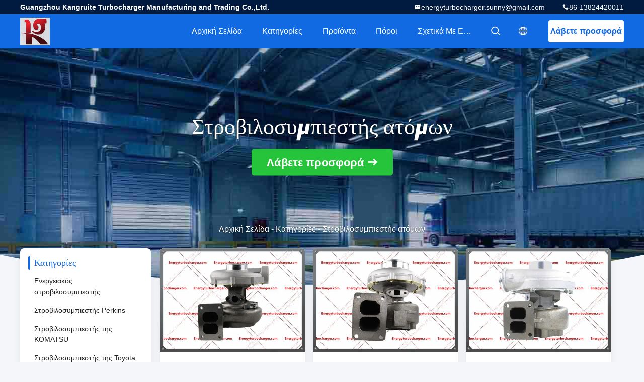

--- FILE ---
content_type: text/html
request_url: https://greek.energyturbocharger.com/supplier-449363-man-turbocharger
body_size: 14618
content:

<!DOCTYPE html>
<html lang="el">
<head>
	<meta charset="utf-8">
	<meta http-equiv="X-UA-Compatible" content="IE=edge">
	<meta name="viewport" content="width=device-width, initial-scale=1">
    <title>Στροβιλοσυμπιεστής ατόμων εργοστάσιο, αγοράστε καλής ποιότητας Στροβιλοσυμπιεστής ατόμων προϊόντα από την Κίνα</title>
    <meta name="keywords" content="Κίνα Στροβιλοσυμπιεστής ατόμων, Στροβιλοσυμπιεστής ατόμων εργοστάσιο, Αγορά Στροβιλοσυμπιεστής ατόμων, καλής ποιότητας Στροβιλοσυμπιεστής ατόμων" />
    <meta name="description" content="Αγοράστε σε χαμηλές τιμές Στροβιλοσυμπιεστής ατόμων από Στροβιλοσυμπιεστής ατόμων εργοστάσιο, Παρέχουμε την καλή ποιότητα Στροβιλοσυμπιεστής ατόμων από την Κίνα." />
				<link rel='preload'
					  href=/photo/energyturbocharger/sitetpl/style/common.css?ver=1745551621 as='style'><link type='text/css' rel='stylesheet'
					  href=/photo/energyturbocharger/sitetpl/style/common.css?ver=1745551621 media='all'><meta property="og:title" content="Στροβιλοσυμπιεστής ατόμων εργοστάσιο, αγοράστε καλής ποιότητας Στροβιλοσυμπιεστής ατόμων προϊόντα από την Κίνα" />
<meta property="og:description" content="Αγοράστε σε χαμηλές τιμές Στροβιλοσυμπιεστής ατόμων από Στροβιλοσυμπιεστής ατόμων εργοστάσιο, Παρέχουμε την καλή ποιότητα Στροβιλοσυμπιεστής ατόμων από την Κίνα." />
<meta property="og:type" content="product" />
<meta property="og:availability" content="instock" />
<meta property="og:site_name" content="Guangzhou Kangruite Turbocharger Manufacturing and Trading Co.,Ltd." />
<meta property="og:url" content="https://greek.energyturbocharger.com/supplier-449363-man-turbocharger" />
<meta property="og:image" content="https://greek.energyturbocharger.com/photo/pt41748158-4lgz_diesel_turbocharger_man_turbocharger_52329883272_643582_746265_51_09100_70875232_988_3272_d2566mt_9157_96t_engine.jpg" />
<link rel="canonical" href="https://greek.energyturbocharger.com/supplier-449363-man-turbocharger" />
<link rel="alternate" href="https://m.greek.energyturbocharger.com/supplier-449363-man-turbocharger" media="only screen and (max-width: 640px)" />
<link rel="stylesheet" type="text/css" href="/js/guidefirstcommon.css" />
<link rel="stylesheet" type="text/css" href="/js/guidecommon_99706.css" />
<style type="text/css">
/*<![CDATA[*/
.consent__cookie {position: fixed;top: 0;left: 0;width: 100%;height: 0%;z-index: 100000;}.consent__cookie_bg {position: fixed;top: 0;left: 0;width: 100%;height: 100%;background: #000;opacity: .6;display: none }.consent__cookie_rel {position: fixed;bottom:0;left: 0;width: 100%;background: #fff;display: -webkit-box;display: -ms-flexbox;display: flex;flex-wrap: wrap;padding: 24px 80px;-webkit-box-sizing: border-box;box-sizing: border-box;-webkit-box-pack: justify;-ms-flex-pack: justify;justify-content: space-between;-webkit-transition: all ease-in-out .3s;transition: all ease-in-out .3s }.consent__close {position: absolute;top: 20px;right: 20px;cursor: pointer }.consent__close svg {fill: #777 }.consent__close:hover svg {fill: #000 }.consent__cookie_box {flex: 1;word-break: break-word;}.consent__warm {color: #777;font-size: 16px;margin-bottom: 12px;line-height: 19px }.consent__title {color: #333;font-size: 20px;font-weight: 600;margin-bottom: 12px;line-height: 23px }.consent__itxt {color: #333;font-size: 14px;margin-bottom: 12px;display: -webkit-box;display: -ms-flexbox;display: flex;-webkit-box-align: center;-ms-flex-align: center;align-items: center }.consent__itxt i {display: -webkit-inline-box;display: -ms-inline-flexbox;display: inline-flex;width: 28px;height: 28px;border-radius: 50%;background: #e0f9e9;margin-right: 8px;-webkit-box-align: center;-ms-flex-align: center;align-items: center;-webkit-box-pack: center;-ms-flex-pack: center;justify-content: center }.consent__itxt svg {fill: #3ca860 }.consent__txt {color: #a6a6a6;font-size: 14px;margin-bottom: 8px;line-height: 17px }.consent__btns {display: -webkit-box;display: -ms-flexbox;display: flex;-webkit-box-orient: vertical;-webkit-box-direction: normal;-ms-flex-direction: column;flex-direction: column;-webkit-box-pack: center;-ms-flex-pack: center;justify-content: center;flex-shrink: 0;}.consent__btn {width: 280px;height: 40px;line-height: 40px;text-align: center;background: #3ca860;color: #fff;border-radius: 4px;margin: 8px 0;-webkit-box-sizing: border-box;box-sizing: border-box;cursor: pointer;font-size:14px}.consent__btn:hover {background: #00823b }.consent__btn.empty {color: #3ca860;border: 1px solid #3ca860;background: #fff }.consent__btn.empty:hover {background: #3ca860;color: #fff }.open .consent__cookie_bg {display: block }.open .consent__cookie_rel {bottom: 0 }@media (max-width: 760px) {.consent__btns {width: 100%;align-items: center;}.consent__cookie_rel {padding: 20px 24px }}.consent__cookie.open {display: block;}.consent__cookie {display: none;}
/*]]>*/
</style>
<style type="text/css">
/*<![CDATA[*/
@media only screen and (max-width:640px){.contact_now_dialog .content-wrap .desc{background-image:url(/images/cta_images/bg_s.png) !important}}.contact_now_dialog .content-wrap .content-wrap_header .cta-close{background-image:url(/images/cta_images/sprite.png) !important}.contact_now_dialog .content-wrap .desc{background-image:url(/images/cta_images/bg_l.png) !important}.contact_now_dialog .content-wrap .cta-btn i{background-image:url(/images/cta_images/sprite.png) !important}.contact_now_dialog .content-wrap .head-tip img{content:url(/images/cta_images/cta_contact_now.png) !important}.cusim{background-image:url(/images/imicon/im.svg) !important}.cuswa{background-image:url(/images/imicon/wa.png) !important}.cusall{background-image:url(/images/imicon/allchat.svg) !important}
/*]]>*/
</style>
<script type="text/javascript" src="/js/guidefirstcommon.js"></script>
<script type="text/javascript">
/*<![CDATA[*/
window.isvideotpl = 0;window.detailurl = '';
var colorUrl = '';var isShowGuide = 2;var showGuideColor = 0;var im_appid = 10003;var im_msg="Good day, what product are you looking for?";

var cta_cid = 51794;var use_defaulProductInfo = 1;var cta_pid = 0;var test_company = 0;var webim_domain = '';var company_type = 0;var cta_equipment = 'pc'; var setcookie = 'setwebimCookie(0,0,0)'; var whatsapplink = "https://wa.me/8613824420011?text=Hi%2C+Guangzhou+Kangruite+Turbocharger+Manufacturing+and+Trading+Co.%2CLtd.%2C+I%27m+interested+in+your+products."; function insertMeta(){var str = '<meta name="mobile-web-app-capable" content="yes" /><meta name="viewport" content="width=device-width, initial-scale=1.0" />';document.head.insertAdjacentHTML('beforeend',str);} var element = document.querySelector('a.footer_webim_a[href="/webim/webim_tab.html"]');if (element) {element.parentNode.removeChild(element);}

var colorUrl = '';
var aisearch = 0;
var selfUrl = '';
window.playerReportUrl='/vod/view_count/report';
var query_string = ["Products","Show",449363];
var g_tp = '';
var customtplcolor = 99706;
var str_chat = 'Τσάτ';
				var str_call_now = 'Τηλεφώνησε τώρα.';
var str_chat_now = 'Μιλήστε τώρα.';
var str_contact1 = 'Βρείτε την καλύτερη τιμή';var str_chat_lang='greek';var str_contact2 = 'Πάρτε την τιμή';var str_contact2 = 'Η καλύτερη τιμή';var str_contact = 'επικοινωνία';
window.predomainsub = "";
/*]]>*/
</script>
</head>
<body>
<img src="/logo.gif" style="display:none" alt="logo"/>
<a style="display: none!important;" title="Guangzhou Kangruite Turbocharger Manufacturing and Trading Co.,Ltd." class="float-inquiry" href="/contactnow.html" onclick='setinquiryCookie("{\"showproduct\":0,\"pid\":0,\"name\":\"\",\"source_url\":\"\",\"picurl\":\"\",\"propertyDetail\":[],\"username\":\"Sunny Song\",\"viewTime\":\"\\u03a4\\u03b5\\u03bb\\u03b5\\u03c5\\u03c4\\u03b1\\u03af\\u03b1 \\u0395\\u03af\\u03c3\\u03bf\\u03b4\\u03bf\\u03c2 : 8 \\u03ce\\u03c1\\u03b5\\u03c2 20 minuts \\u03c0\\u03c1\\u03b9\\u03bd\",\"subject\":\"\\u03a0\\u03b1\\u03c1\\u03b1\\u03ba\\u03b1\\u03bb\\u03ce \\u03c3\\u03c4\\u03b5\\u03af\\u03bb\\u03c4\\u03b5 \\u03bc\\u03bf\\u03c5 \\u03ad\\u03bd\\u03b1 \\u03b1\\u03c0\\u03cc\\u03c3\\u03c0\\u03b1\\u03c3\\u03bc\\u03b1!\",\"countrycode\":\"\"}");'></a>
<script>
    var originProductInfo = '';
        var originProductInfo = {"showproduct":0,"pid":0,"name":"","source_url":"","picurl":"","propertyDetail":[],"username":"Sunny Song","viewTime":"\u03a4\u03b5\u03bb\u03b5\u03c5\u03c4\u03b1\u03af\u03b1 \u0395\u03af\u03c3\u03bf\u03b4\u03bf\u03c2 : 0 \u03ce\u03c1\u03b5\u03c2 20 minuts \u03c0\u03c1\u03b9\u03bd","subject":"\u03a0\u03b1\u03c1\u03b1\u03ba\u03b1\u03bb\u03ce \u03c3\u03c4\u03b5\u03af\u03bb\u03c4\u03b5 \u03bc\u03bf\u03c5 \u03ad\u03bd\u03b1 \u03b1\u03c0\u03cc\u03c3\u03c0\u03b1\u03c3\u03bc\u03b1!","countrycode":""};
        var save_url = "/contactsave.html";
    var pid = 0;
    var subject = originProductInfo['subject'];
</script>
<div class="leave-message-dialog">
<div id="xuanpan_dialog_box_pql" class="dialog_99705 xuanpan_dialog_box_pql" style="display:none;background:rgba(0,0,0,.6);width:100%;height:100%;position: fixed;top:0;left:0;z-index: 999999;">
    <div class="box_pql"
         style="width:526px;height:206px;background:rgba(255,255,255,1);opacity:1;border-radius:4px;position: absolute;left: 50%;top: 50%;transform: translate(-50%,-50%);">
        <div onclick="closeInquiryCreateDialog()" class="close close_create_dialog"
             style="cursor: pointer;height:42px;width:40px;float:right;padding-top: 16px;"><span
                style="display: inline-block;width: 25px;height: 2px;background: rgb(114, 114, 114);transform: rotate(45deg); "><span
                    style="display: block;width: 25px;height: 2px;background: rgb(114, 114, 114);transform: rotate(-90deg); "></span></span>
        </div>
        <div
            style="height: 72px; overflow: hidden; text-overflow: ellipsis; display:-webkit-box;-ebkit-line-clamp: 3;-ebkit-box-orient: vertical; margin-top: 58px; padding: 0 84px; font-size: 18px; color: rgba(51, 51, 51, 1); text-align: center; ">
            Παρακαλούμε αφήστε το σωστό ηλεκτρονικό σας ταχυδρομείο και τις λεπτομερείς απαιτήσεις (20-3000 χαρακτήρες).</div>
        <div onclick="closeInquiryCreateDialog()" class="close_create_dialog"
             style="width: 139px; height: 36px; background: rgba(253, 119, 34, 1); border-radius: 4px; margin: 16px auto; color: rgba(255, 255, 255, 1); font-size: 18px; line-height: 36px; text-align: center;">
            Εντάξει</div>
    </div>
</div>
    <div class="dialog-content-pql dialog-content-pql-ok" id="dialog-content-pql-ok" style="display: none;">
  <span class="close" onclick="closepql()"><svg t="1648434466530" class="icon" viewBox="0 0 1024 1024" version="1.1" xmlns="http://www.w3.org/2000/svg" p-id="2198" width="16" height="16">
      <path d="M576 512l277.333333 277.333333-64 64-277.333333-277.333333L234.666667 853.333333 170.666667 789.333333l277.333333-277.333333L170.666667 234.666667 234.666667 170.666667l277.333333 277.333333L789.333333 170.666667 853.333333 234.666667 576 512z"
              fill="#444444" p-id="2199"></path>
    </svg></span>
        <div class="duihaook"></div>
        <p class="title">
            Υποβλήθηκε με επιτυχία!        </p>
        <p class="p1" style="text-align: center; font-size: 18px; margin-top: 14px;">
            We bellen je snel terug!        </p>
        <div class="btn" onclick="closepql()" id="endOk" style="margin: 0 auto;margin-top: 50px;">
            Εντάξει        </div>
    </div>
</div>
<div class="mask">
    <div class="pop-file">
        Υποστηρίζεται έως και 5 αρχεία, κάθε μέγεθος 10M.        <a href="javascript:;" class="pop-close" onclick="hideFileTip()"></a>
        <a href="javascript:;" class="pop-ok" onclick="hideFileTip()">Εντάξει</a>
    </div>
</div>
<style type="text/css">.vr-asidebox {position: fixed; bottom: 290px; left: 16px; width: 160px; height: 90px; background: #eee; overflow: hidden; border: 4px solid rgba(4, 120, 237, 0.24); box-shadow: 0px 8px 16px rgba(0, 0, 0, 0.08); border-radius: 8px; display: none; z-index: 1000; } .vr-small {position: fixed; bottom: 290px; left: 16px; width: 72px; height: 90px; background: url(/images/ctm_icon_vr.png) no-repeat center; background-size: 69.5px; overflow: hidden; display: none; cursor: pointer; z-index: 1000; display: block; text-decoration: none; } .vr-group {position: relative; } .vr-animate {width: 160px; height: 90px; background: #eee; position: relative; } .js-marquee {/*margin-right: 0!important;*/ } .vr-link {position: absolute; top: 0; left: 0; width: 100%; height: 100%; display: none; } .vr-mask {position: absolute; top: 0px; left: 0px; width: 100%; height: 100%; display: block; background: #000; opacity: 0.4; } .vr-jump {position: absolute; top: 0px; left: 0px; width: 100%; height: 100%; display: block; background: url(/images/ctm_icon_see.png) no-repeat center center; background-size: 34px; font-size: 0; } .vr-close {position: absolute; top: 50%; right: 0px; width: 16px; height: 20px; display: block; transform: translate(0, -50%); background: rgba(255, 255, 255, 0.6); border-radius: 4px 0px 0px 4px; cursor: pointer; } .vr-close i {position: absolute; top: 0px; left: 0px; width: 100%; height: 100%; display: block; background: url(/images/ctm_icon_left.png) no-repeat center center; background-size: 16px; } .vr-group:hover .vr-link {display: block; } .vr-logo {position: absolute; top: 4px; left: 4px; width: 50px; height: 14px; background: url(/images/ctm_icon_vrshow.png) no-repeat; background-size: 48px; }
</style>

<style>
    .header_99705_101 .second .child {
        position: relative;
    }

    .header_99705_101 .nav li .second .child:hover .itemchild {

        transform: scale(1);
        opacity: 1;
    }

    .header_99705_101 .nav li .second .itemchild {
        position: absolute;
        left: initial;
        right: 100%;
        top: 0;
        margin-top: -8px;
        width: max-content;
        transform: scale(1);
        opacity: 0;
    }
    .header_99705_101 .lang-list{
        width: 156px;
    }
    .header_99705_101 .lang-list dt{
        display: flex;
        align-items: center;
    }
 .header_99705_101 .lang-list dt div:hover,
 .header_99705_101 .lang-list dt a:hover
{
    background-color: #F8EFEF;
    }
     .header_99705_101 .lang-list dt  div{
        display: block;
    font-size: 14px;
    padding: 8px;
    text-overflow: ellipsis;
    white-space: nowrap;
    overflow: hidden;
    -webkit-transition: background-color .2s ease;
    -moz-transition: background-color .2s ease;
    -o-transition: background-color .2s ease;
    -ms-transition: background-color .2s ease;
    transition: background-color .2s ease;
    color:#333;
    }
    .header_99705_101 .lang-list  div{
    width: 100%;
    padding: 8px;
    line-height: 1.2;
}
.header_99705_101 .lang-list  div:hover{
    color: #ffc000;
}

     .header_99705_101 .lang-list dt::before{
  background: url("/images/css-sprite.png") no-repeat;
content: "";
margin: 0 5px;
width: 16px;
height: 12px;
display: inline-block;
flex-shrink: 0;
}

 .header_99705_101 .lang-list dt.en::before {
background-position: 0 -74px;
}

 .header_99705_101 .lang-list dt.fr::before {
background-position: -16px -74px;
}

 .header_99705_101 .lang-list dt.de::before {
background-position: -34px -74px;
}

 .header_99705_101 .lang-list dt.it::before {
background-position: -50px -74px;
}

 .header_99705_101 .lang-list dt.ru::before {
background-position: -68px -74px;
}

 .header_99705_101 .lang-list dt.es::before {
background-position: -85px -74px;
}

 .header_99705_101 .lang-list dt.pt::before {
background-position: -102px -74px;
}

 .header_99705_101 .lang-list dt.nl::before {
background-position: -119px -74px;
}

 .header_99705_101 .lang-list dt.el::before {
background-position: -136px -74px;
}

 .header_99705_101 .lang-list dt.ja::before {
background-position: -153px -74px;
}

 .header_99705_101 .lang-list dt.ko::before {
background-position: -170px -74px;
}

 .header_99705_101 .lang-list dt.ar::before {
background-position: -187px -74px;
}
 .header_99705_101 .lang-list dt.cn::before {
background-position: -214px -62px;;
}

 .header_99705_101 .lang-list dt.hi::before {
background-position: -204px -74px;
}

 .header_99705_101 .lang-list dt.tr::before {
background-position: -221px -74px;
}

 .header_99705_101 .lang-list dt.id::before {
background-position: -112px -62px;
}

 .header_99705_101 .lang-list dt.vi::before {
background-position: -129px -62px;
}

 .header_99705_101 .lang-list dt.th::before {
background-position: -146px -62px;
}

 .header_99705_101 .lang-list dt.bn::before {
background-position: -162px -62px;
}

 .header_99705_101 .lang-list dt.fa::before {
background-position: -180px -62px;
}

 .header_99705_101 .lang-list dt.pl::before {
background-position: -197px -62px;
}
  
</style>
<header class="header_99705_101">
    <div class="header-fixed">
        <!-- header-top -->
        <div class="header-top">
            <div class="wrap clearfix">
                    <span class="top-company">
                        Guangzhou Kangruite Turbocharger Manufacturing and Trading Co.,Ltd.                    </span>
                                    <span class="top-phone iconfont icon-phone">86-13824420011</span>
                                                    <a href="mailto:energyturbocharger.sunny@gmail.com" class="top-email iconfont icon-mail">energyturbocharger.sunny@gmail.com</a>
                            </div>
        </div>
        <!-- header-main -->
        <div class="header-main">
            <div class="wrap clearfix">
                <!-- logo -->
                <div class="logo">
                    <a title="" href="//greek.energyturbocharger.com"><img onerror="$(this).parent().hide();" src="/logo.gif" alt="" /></a>                </div>
                <!-- quote -->
                <a target="_blank" class="quote" rel="nofollow" title="απόσπασμα" href="/contactnow.html">Λάβετε προσφορά</a>                <!-- lang -->
                <div class="lang">
                    <a href="javascript:;" class="iconfont icon-language"><span style="display: block; width: 0; height: 0; overflow: hidden;">描述</span>
                                            </a>
                    <div class="lang-list">
                                                    <dt class='en'>
                                                        <a class="language-link" title="English" href="https://www.energyturbocharger.com/supplier-449363-man-turbocharger">English</a>                            </dt>
                                                    <dt class='fr'>
                                                        <a class="language-link" title="Français" href="https://french.energyturbocharger.com/supplier-449363-man-turbocharger">Français</a>                            </dt>
                                                    <dt class='de'>
                                                        <a class="language-link" title="Deutsch" href="https://german.energyturbocharger.com/supplier-449363-man-turbocharger">Deutsch</a>                            </dt>
                                                    <dt class='it'>
                                                        <a class="language-link" title="Italiano" href="https://italian.energyturbocharger.com/supplier-449363-man-turbocharger">Italiano</a>                            </dt>
                                                    <dt class='ru'>
                                                        <a class="language-link" title="Русский" href="https://russian.energyturbocharger.com/supplier-449363-man-turbocharger">Русский</a>                            </dt>
                                                    <dt class='es'>
                                                        <a class="language-link" title="Español" href="https://spanish.energyturbocharger.com/supplier-449363-man-turbocharger">Español</a>                            </dt>
                                                    <dt class='pt'>
                                                        <a class="language-link" title="Português" href="https://portuguese.energyturbocharger.com/supplier-449363-man-turbocharger">Português</a>                            </dt>
                                                    <dt class='nl'>
                                                        <a class="language-link" title="Nederlandse" href="https://dutch.energyturbocharger.com/supplier-449363-man-turbocharger">Nederlandse</a>                            </dt>
                                                    <dt class='el'>
                                                        <a class="language-link" title="ελληνικά" href="https://greek.energyturbocharger.com/supplier-449363-man-turbocharger">ελληνικά</a>                            </dt>
                                                    <dt class='ja'>
                                                        <a class="language-link" title="日本語" href="https://japanese.energyturbocharger.com/supplier-449363-man-turbocharger">日本語</a>                            </dt>
                                                    <dt class='ko'>
                                                        <a class="language-link" title="한국" href="https://korean.energyturbocharger.com/supplier-449363-man-turbocharger">한국</a>                            </dt>
                                                    <dt class='ar'>
                                                        <a class="language-link" title="العربية" href="https://arabic.energyturbocharger.com/supplier-449363-man-turbocharger">العربية</a>                            </dt>
                                                    <dt class='id'>
                                                        <a class="language-link" title="Indonesia" href="https://indonesian.energyturbocharger.com/supplier-449363-man-turbocharger">Indonesia</a>                            </dt>
                                                    <dt class='vi'>
                                                        <a class="language-link" title="Tiếng Việt" href="https://vietnamese.energyturbocharger.com/supplier-449363-man-turbocharger">Tiếng Việt</a>                            </dt>
                                                    <dt class='th'>
                                                        <a class="language-link" title="ไทย" href="https://thai.energyturbocharger.com/supplier-449363-man-turbocharger">ไทย</a>                            </dt>
                                                    <dt class='bn'>
                                                        <a class="language-link" title="বাংলা" href="https://bengali.energyturbocharger.com/supplier-449363-man-turbocharger">বাংলা</a>                            </dt>
                                                    <dt class='fa'>
                                                        <a class="language-link" title="فارسی" href="https://persian.energyturbocharger.com/supplier-449363-man-turbocharger">فارسی</a>                            </dt>
                                            </div>
                </div>
                <!-- search -->
                <form class="search" onsubmit="return jsWidgetSearch(this,'');">
                    <a href="javascript:;" class="search-open iconfont icon-search"><span style="display: block; width: 0; height: 0; overflow: hidden;">描述</span></a>
                    <div class="search-wrap">
                        <div class="search-main">
                            <input type="text" name="keyword" placeholder="Αυτό που είναι εσείς που ψάχνετε...">
                            <button  type='button' class="search-close iconfont icon-close"></button>

                        </div>
                    </div>
                </form>
                <!-- nav -->
                <ul class="nav">
                    <li>
                        <a title="Αρχική Σελίδα" href="/">Αρχική Σελίδα</a>                    </li>
                    <li>
                                                    <a href="javascript:;" title="Κατηγορίες">Κατηγορίες</a>
                                                <div class="second">
                                                        <div class="child">
                                <a data-id="box1" title="Κίνα Ενεργειακός στροβιλοσυμπιεστής κατασκευαστών" href="/supplier-453468-energy-turbocharger">Ενεργειακός στροβιλοσυμπιεστής</a>                                                            </div>
                                                        <div class="child">
                                <a data-id="box1" title="Κίνα Στροβιλοσυμπιεστής Perkins κατασκευαστών" href="/supplier-449364-perkins-turbocharger">Στροβιλοσυμπιεστής Perkins</a>                                                            </div>
                                                        <div class="child">
                                <a data-id="box1" title="Κίνα Στροβιλοσυμπιεστής της KOMATSU κατασκευαστών" href="/supplier-449361-komatsu-turbocharger">Στροβιλοσυμπιεστής της KOMATSU</a>                                                            </div>
                                                        <div class="child">
                                <a data-id="box1" title="Κίνα Στροβιλοσυμπιεστής της Toyota κατασκευαστών" href="/supplier-449372-toyota-turbocharger">Στροβιλοσυμπιεστής της Toyota</a>                                                            </div>
                                                        <div class="child">
                                <a data-id="box1" title="Κίνα Στροβιλοσυμπιεστής του dieselerpillar κατασκευαστών" href="/supplier-449358-dieselerpillar-turbocharger">Στροβιλοσυμπιεστής του dieselerpillar</a>                                                            </div>
                                                        <div class="child">
                                <a data-id="box1" title="Κίνα Στροβιλοσυμπιεστής της Mitsubishi κατασκευαστών" href="/supplier-449359-mitsubishi-turbocharger">Στροβιλοσυμπιεστής της Mitsubishi</a>                                                            </div>
                                                        <div class="child">
                                <a data-id="box1" title="Κίνα Στροβιλοσυμπιεστής Isuzu κατασκευαστών" href="/supplier-449365-isuzu-turbocharger">Στροβιλοσυμπιεστής Isuzu</a>                                                            </div>
                                                        <div class="child">
                                <a data-id="box1" title="Κίνα Στροβιλοσυμπιεστής της Cummins κατασκευαστών" href="/supplier-451873-cummins-turbocharger">Στροβιλοσυμπιεστής της Cummins</a>                                                            </div>
                                                        <div class="child">
                                <a data-id="box1" title="Κίνα Στροβιλοσυμπιεστές της engine κατασκευαστών" href="/supplier-449366-engine-turbochargers">Στροβιλοσυμπιεστές της engine</a>                                                            </div>
                                                        <div class="child">
                                <a data-id="box1" title="Κίνα Στροβιλοσυμπιεστές του John Deere κατασκευαστών" href="/supplier-449368-john-deere-turbochargers">Στροβιλοσυμπιεστές του John Deere</a>                                                            </div>
                                                        <div class="child">
                                <a data-id="box1" title="Κίνα Στροβιλοσυμπιεστής Deutz κατασκευαστών" href="/supplier-451885-deutz-turbocharger">Στροβιλοσυμπιεστής Deutz</a>                                                            </div>
                                                        <div class="child">
                                <a data-id="box1" title="Κίνα Στροβιλοσυμπιεστής Hino κατασκευαστών" href="/supplier-449367-hino-turbocharger">Στροβιλοσυμπιεστής Hino</a>                                                            </div>
                                                        <div class="child">
                                <a data-id="box1" title="Κίνα Στροβιλοσυμπιεστής Scania κατασκευαστών" href="/supplier-449374-scania-turbocharger">Στροβιλοσυμπιεστής Scania</a>                                                            </div>
                                                        <div class="child">
                                <a data-id="box1" title="Κίνα Στροβιλοσυμπιεστής ατόμων κατασκευαστών" href="/supplier-449363-man-turbocharger">Στροβιλοσυμπιεστής ατόμων</a>                                                            </div>
                                                        <div class="child">
                                <a data-id="box1" title="Κίνα Στροβιλοσυμπιεστής Diesel κατασκευαστών" href="/supplier-449373-diesel-turbocharger">Στροβιλοσυμπιεστής Diesel</a>                                                            </div>
                                                        <div class="child">
                                <a data-id="box1" title="Κίνα Στροβιλοσυμπιεστής της BMW κατασκευαστών" href="/supplier-449371-bmw-turbocharger">Στροβιλοσυμπιεστής της BMW</a>                                                            </div>
                                                        <div class="child">
                                <a data-id="box1" title="Κίνα Στροβιλοσυμπιεστές Audi κατασκευαστών" href="/supplier-449369-audi-turbochargers">Στροβιλοσυμπιεστές Audi</a>                                                            </div>
                                                        <div class="child">
                                <a data-id="box1" title="Κίνα Στροβιλοσυμπιεστής της Nissan κατασκευαστών" href="/supplier-451878-nissan-turbocharger">Στροβιλοσυμπιεστής της Nissan</a>                                                            </div>
                                                        <div class="child">
                                <a data-id="box1" title="Κίνα Στροβιλοσυμπιεστής της Mercedes κατασκευαστών" href="/supplier-451882-mercedes-turbocharger">Στροβιλοσυμπιεστής της Mercedes</a>                                                            </div>
                                                        <div class="child">
                                <a data-id="box1" title="Κίνα Στροβιλοσυμπιεστής της Daewoo κατασκευαστών" href="/supplier-449362-daewoo-turbocharger">Στροβιλοσυμπιεστής της Daewoo</a>                                                            </div>
                                                    </div>
                    </li>
                    <li>
                                        <li>
                                                    <a title="προϊόντα" href="/products.html">Προϊόντα</a>                                            </li>
                                        <li>
                                                    <a href="javascript:;" title="πόροι">πόροι</a>
                            <div class="second">
                                <a title="Ειδήσεις" href="/news.html">Ειδήσεις</a>                                
                            </div>
                                                
                    </li>
                    <li>
                        <a title="Σχετικά με εμάς" href="/aboutus.html">Σχετικά με εμάς</a>                        <div class="second">
                            <a title="Σχετικά με εμάς" href="/aboutus.html">Εταιρικό Προφίλ</a>                                                             <a title="Γύρος εργοστασίων" href="/factory.html">Γύρος εργοστασίων</a>                                                        
                            <a title="Ποιοτικός έλεγχος" href="/quality.html">Ποιοτικός έλεγχος</a>                            <a title="επικοινωνία" href="/contactus.html">Μας ελάτε σε επαφή με</a>                        </div>
                    </li>
                                                         </ul>
            </div>
        </div>
    </div>
    <div class="header-support"></div>
</header><div class="board_99705_116">
    <div class="board-center">
                    <h1 class="board-title">Στροβιλοσυμπιεστής ατόμων</h1>
                        <a href="/contactnow.html"
               onclick='setinquiryCookie("");' title="Λάβετε προσφορά" class="comm-btn comm-btn-jt">Λάβετε προσφορά</a>
            </div>
    <div class="board-bg img-cover">
        <img src="/images/99705_banner_case.jpg" alt="ποιότητας Στροβιλοσυμπιεστής ατόμων Υπηρεσία">
    </div>
    <div class="bread">
        <a title="" href="/">Αρχική Σελίδα</a>         - <span>Κατηγορίες</span> - <span >Στροβιλοσυμπιεστής ατόμων</span>    </div>
</div>   <!-- 内页中间部分外层 -->
    <div class="wrap-main">
        <div class="wrap clearfix">
            <!-- 中间部分左外层 -->
            <div class="wrap-main-left">
                <section class="server_99705_204">
	<div class="comm-aside-part">
		<div class="comm-title-aside">
							Κατηγορίες					</div>
		<div class="service-list">
						<h2><a class="" title="Κίνα Ενεργειακός στροβιλοσυμπιεστής" href="/supplier-453468-energy-turbocharger">Ενεργειακός στροβιλοσυμπιεστής</a></h2>
						<h2><a class="" title="Κίνα Στροβιλοσυμπιεστής Perkins" href="/supplier-449364-perkins-turbocharger">Στροβιλοσυμπιεστής Perkins</a></h2>
						<h2><a class="" title="Κίνα Στροβιλοσυμπιεστής της KOMATSU" href="/supplier-449361-komatsu-turbocharger">Στροβιλοσυμπιεστής της KOMATSU</a></h2>
						<h2><a class="" title="Κίνα Στροβιλοσυμπιεστής της Toyota" href="/supplier-449372-toyota-turbocharger">Στροβιλοσυμπιεστής της Toyota</a></h2>
						<h2><a class="" title="Κίνα Στροβιλοσυμπιεστής του dieselerpillar" href="/supplier-449358-dieselerpillar-turbocharger">Στροβιλοσυμπιεστής του dieselerpillar</a></h2>
						<h2><a class="" title="Κίνα Στροβιλοσυμπιεστής της Mitsubishi" href="/supplier-449359-mitsubishi-turbocharger">Στροβιλοσυμπιεστής της Mitsubishi</a></h2>
						<h2><a class="" title="Κίνα Στροβιλοσυμπιεστής Isuzu" href="/supplier-449365-isuzu-turbocharger">Στροβιλοσυμπιεστής Isuzu</a></h2>
						<h2><a class="" title="Κίνα Στροβιλοσυμπιεστής της Cummins" href="/supplier-451873-cummins-turbocharger">Στροβιλοσυμπιεστής της Cummins</a></h2>
						<h2><a class="" title="Κίνα Στροβιλοσυμπιεστές της engine" href="/supplier-449366-engine-turbochargers">Στροβιλοσυμπιεστές της engine</a></h2>
						<h2><a class="" title="Κίνα Στροβιλοσυμπιεστές του John Deere" href="/supplier-449368-john-deere-turbochargers">Στροβιλοσυμπιεστές του John Deere</a></h2>
						<h2><a class="" title="Κίνα Στροβιλοσυμπιεστής Deutz" href="/supplier-451885-deutz-turbocharger">Στροβιλοσυμπιεστής Deutz</a></h2>
						<h2><a class="" title="Κίνα Στροβιλοσυμπιεστής Hino" href="/supplier-449367-hino-turbocharger">Στροβιλοσυμπιεστής Hino</a></h2>
						<h2><a class="" title="Κίνα Στροβιλοσυμπιεστής Scania" href="/supplier-449374-scania-turbocharger">Στροβιλοσυμπιεστής Scania</a></h2>
						<h2><a class="cur" title="Κίνα Στροβιλοσυμπιεστής ατόμων" href="/supplier-449363-man-turbocharger">Στροβιλοσυμπιεστής ατόμων</a></h2>
						<h2><a class="" title="Κίνα Στροβιλοσυμπιεστής Diesel" href="/supplier-449373-diesel-turbocharger">Στροβιλοσυμπιεστής Diesel</a></h2>
						<h2><a class="" title="Κίνα Στροβιλοσυμπιεστής της BMW" href="/supplier-449371-bmw-turbocharger">Στροβιλοσυμπιεστής της BMW</a></h2>
						<h2><a class="" title="Κίνα Στροβιλοσυμπιεστές Audi" href="/supplier-449369-audi-turbochargers">Στροβιλοσυμπιεστές Audi</a></h2>
						<h2><a class="" title="Κίνα Στροβιλοσυμπιεστής της Nissan" href="/supplier-451878-nissan-turbocharger">Στροβιλοσυμπιεστής της Nissan</a></h2>
						<h2><a class="" title="Κίνα Στροβιλοσυμπιεστής της Mercedes" href="/supplier-451882-mercedes-turbocharger">Στροβιλοσυμπιεστής της Mercedes</a></h2>
						<h2><a class="" title="Κίνα Στροβιλοσυμπιεστής της Daewoo" href="/supplier-449362-daewoo-turbocharger">Στροβιλοσυμπιεστής της Daewoo</a></h2>
					</div>
	</div>
</section>                <form class="message_99705_205">
    <div class="comm-aside-part">
        <h3 class="comm-title-aside">Αφήστε ένα μήνυμα</h3>
        <div class="quote">
                            <textarea placeholder="Στείλτε τις απαιτήσεις σας." id="inquiry_message_quote" name="inquiry_message_quote" class="form-part"></textarea>
                        <input type="text" name="inquiry_lam_email" id="inquiry_email_quote" placeholder="Συμπληρώστε το email σας" class="form-part">
            <input type="text" style="display:none" oninput="value=value.replace(/[^0-9_+-]/g,'');" name="inquiry_lam_phone" id="inquiry_phone_quote" placeholder="Τηλέφωνο" class="form-part">
            <label class="form-part quote-file">
                    <span>Επιλέξτε Αρχείο</span>
                    <input type="file" name="file" id="quote_upfile" multiple>
                <b>Επιλέξτε αρχείο</b>
            </label>
            <div class="file_tip_show">
            </div>
            <input type="hidden" id="check_sort" value="1">
            <button id="inquirysubmit" class="comm-btn form-part"  type="button">Στείλετε</button>
        </div>
    </div>
</form>                            </div>
            <div class="wrap-main-right">
                <div class="cate_99705_121">
    <div class="wrap">
        <!-- 列表 -->
        <ul class="case-list clearfix">
                        <li>
                                <a class="img-contain " title="Κίνα 4LGZ Diesel turbocharger στροβιλοσυμπιεστής 52329883272 ατόμων 643582 746265 51.09100-70875232-988-3272 μηχανή D2566MT 9157 96T" href="/sale-14487648-4lgz-diesel-turbocharger-man-turbocharger-52329883272-643582-746265-51-09100-70875232-988-3272-d2566.html"><img alt="Κίνα 4LGZ Diesel turbocharger στροβιλοσυμπιεστής 52329883272 ατόμων 643582 746265 51.09100-70875232-988-3272 μηχανή D2566MT 9157 96T" class="lazyi" data-original="/photo/pc41748158-4lgz_diesel_turbocharger_man_turbocharger_52329883272_643582_746265_51_09100_70875232_988_3272_d2566mt_9157_96t_engine.jpg" src="/images/load_icon.gif" /></a>                <h2 class="case-title">
                    <a class="title-link" title="Κίνα 4LGZ Diesel turbocharger στροβιλοσυμπιεστής 52329883272 ατόμων 643582 746265 51.09100-70875232-988-3272 μηχανή D2566MT 9157 96T" href="/sale-14487648-4lgz-diesel-turbocharger-man-turbocharger-52329883272-643582-746265-51-09100-70875232-988-3272-d2566.html">4LGZ Diesel turbocharger στροβιλοσυμπιεστής 52329883272 ατόμων 643582 746265 51.09100-70875232-988-3272 μηχανή D2566MT 9157 96T</a>                </h2>
            </li>
                        <li>
                                <a class="img-contain " title="Κίνα D2866LF μηχανή Hx50 τούρμπο 4027733 4027594 4027596 51.09100-7428 7429 51091007428 για το ΆΤΟΜΟ" href="/sale-14500171-d2866lf-engine-hx50-turbo-4027733-4027594-4027596-51-09100-7428-7429-51091007428-for-man.html"><img alt="Κίνα D2866LF μηχανή Hx50 τούρμπο 4027733 4027594 4027596 51.09100-7428 7429 51091007428 για το ΆΤΟΜΟ" class="lazyi" data-original="/photo/pc41743920-d2866lf_engine_hx50_turbo_4027733_4027594_4027596_51_09100_7428_7429_51091007428_for_man.jpg" src="/images/load_icon.gif" /></a>                <h2 class="case-title">
                    <a class="title-link" title="Κίνα D2866LF μηχανή Hx50 τούρμπο 4027733 4027594 4027596 51.09100-7428 7429 51091007428 για το ΆΤΟΜΟ" href="/sale-14500171-d2866lf-engine-hx50-turbo-4027733-4027594-4027596-51-09100-7428-7429-51091007428-for-man.html">D2866LF μηχανή Hx50 τούρμπο 4027733 4027594 4027596 51.09100-7428 7429 51091007428 για το ΆΤΟΜΟ</a>                </h2>
            </li>
                        <li>
                                <a class="img-contain " title="Κίνα Στροβιλοσυμπιεστής 5331-988-7201 ατόμων Liebherr K31 μηχανή 51.09100-751 51091007487 D2866LF25" href="/sale-13993612-k31-liebherr-man-turbocharger-5331-988-7201-51-09100-751-51091007487-d2866lf25-engine.html"><img alt="Κίνα Στροβιλοσυμπιεστής 5331-988-7201 ατόμων Liebherr K31 μηχανή 51.09100-751 51091007487 D2866LF25" class="lazyi" data-original="/photo/pc41706039-k31_liebherr_man_turbocharger_5331_988_7201_51_09100_751_51091007487_d2866lf25_engine.jpg" src="/images/load_icon.gif" /></a>                <h2 class="case-title">
                    <a class="title-link" title="Κίνα Στροβιλοσυμπιεστής 5331-988-7201 ατόμων Liebherr K31 μηχανή 51.09100-751 51091007487 D2866LF25" href="/sale-13993612-k31-liebherr-man-turbocharger-5331-988-7201-51-09100-751-51091007487-d2866lf25-engine.html">Στροβιλοσυμπιεστής 5331-988-7201 ατόμων Liebherr K31 μηχανή 51.09100-751 51091007487 D2866LF25</a>                </h2>
            </li>
                        <li>
                                <a class="img-contain " title="Κίνα S3A ευρώ 2 στροβιλοσυμπιεστής 316310 ατόμων φορτηγών μηχανή 51.09100-7428 316046 D2866LF" href="/sale-14538740-s3a-man-euro-2-truck-turbocharger-316310-51-09100-7428-316046-d2866lf-engine.html"><img alt="Κίνα S3A ευρώ 2 στροβιλοσυμπιεστής 316310 ατόμων φορτηγών μηχανή 51.09100-7428 316046 D2866LF" class="lazyi" data-original="/photo/pc40950384-s3a_man_euro_2_truck_turbocharger_316310_51_09100_7428_316046_d2866lf_engine.jpg" src="/images/load_icon.gif" /></a>                <h2 class="case-title">
                    <a class="title-link" title="Κίνα S3A ευρώ 2 στροβιλοσυμπιεστής 316310 ατόμων φορτηγών μηχανή 51.09100-7428 316046 D2866LF" href="/sale-14538740-s3a-man-euro-2-truck-turbocharger-316310-51-09100-7428-316046-d2866lf-engine.html">S3A ευρώ 2 στροβιλοσυμπιεστής 316310 ατόμων φορτηγών μηχανή 51.09100-7428 316046 D2866LF</a>                </h2>
            </li>
                        <li>
                                <a class="img-contain " title="Κίνα K29 στροβιλοσυμπιεστής 5329-988-7116 ατόμων μηχανή 51.09100-7761 51.09100-7629 D2066LF" href="/sale-13990579-k29-man-turbocharger-5329-988-7116-51-09100-7761-51-09100-7629-d2066lf-engine.html"><img alt="Κίνα K29 στροβιλοσυμπιεστής 5329-988-7116 ατόμων μηχανή 51.09100-7761 51.09100-7629 D2066LF" class="lazyi" data-original="/photo/pc36513429-k29_man_turbocharger_5329_988_7116_51_09100_7761_51_09100_7629_d2066lf_engine.jpg" src="/images/load_icon.gif" /></a>                <h2 class="case-title">
                    <a class="title-link" title="Κίνα K29 στροβιλοσυμπιεστής 5329-988-7116 ατόμων μηχανή 51.09100-7761 51.09100-7629 D2066LF" href="/sale-13990579-k29-man-turbocharger-5329-988-7116-51-09100-7761-51-09100-7629-d2066lf-engine.html">K29 στροβιλοσυμπιεστής 5329-988-7116 ατόμων μηχανή 51.09100-7761 51.09100-7629 D2066LF</a>                </h2>
            </li>
                        <li>
                                <a class="img-contain " title="Κίνα Στροβιλο 3593920 3593921 51091007616 51091007531 51091007585 D0836L μηχανή ΑΤΟΜΩΝ HX40" href="/sale-13990022-man-hx40-turbo-3593920-3593921-51091007616-51091007531-51091007585-d0836l-engine.html"><img alt="Κίνα Στροβιλο 3593920 3593921 51091007616 51091007531 51091007585 D0836L μηχανή ΑΤΟΜΩΝ HX40" class="lazyi" data-original="/photo/pc36480001-man_hx40_turbo_3593920_3593921_51091007616_51091007531_51091007585_d0836l_engine.jpg" src="/images/load_icon.gif" /></a>                <h2 class="case-title">
                    <a class="title-link" title="Κίνα Στροβιλο 3593920 3593921 51091007616 51091007531 51091007585 D0836L μηχανή ΑΤΟΜΩΝ HX40" href="/sale-13990022-man-hx40-turbo-3593920-3593921-51091007616-51091007531-51091007585-d0836l-engine.html">Στροβιλο 3593920 3593921 51091007616 51091007531 51091007585 D0836L μηχανή ΑΤΟΜΩΝ HX40</a>                </h2>
            </li>
                        <li>
                                <a class="img-contain " title="Κίνα K29 στροβιλοσυμπιεστής 53299887112 ατόμων μηχανή 51.09100-7684 51.09100-7746 51091007684 51091007746 D2066LUH" href="/sale-13990507-k29-man-turbocharger-53299887112-51-09100-7684-51-09100-7746-51091007684-51091007746-d2066luh-engine.html"><img alt="Κίνα K29 στροβιλοσυμπιεστής 53299887112 ατόμων μηχανή 51.09100-7684 51.09100-7746 51091007684 51091007746 D2066LUH" class="lazyi" data-original="/photo/pc36513166-k29_man_turbocharger_53299887112_51_09100_7684_51_09100_7746_51091007684_51091007746_d2066luh_engine.jpg" src="/images/load_icon.gif" /></a>                <h2 class="case-title">
                    <a class="title-link" title="Κίνα K29 στροβιλοσυμπιεστής 53299887112 ατόμων μηχανή 51.09100-7684 51.09100-7746 51091007684 51091007746 D2066LUH" href="/sale-13990507-k29-man-turbocharger-53299887112-51-09100-7684-51-09100-7746-51091007684-51091007746-d2066luh-engine.html">K29 στροβιλοσυμπιεστής 53299887112 ατόμων μηχανή 51.09100-7684 51.09100-7746 51091007684 51091007746 D2066LUH</a>                </h2>
            </li>
                        <li>
                                <a class="img-contain " title="Κίνα 5331-988-6910 στροβιλοσυμπιεστής 53319886902 ατόμων K31 μηχανή 51.09100-7606 51091007764 D2866LF25/28" href="/sale-13993708-5331-988-6910-k31-man-turbocharger-53319886902-51-09100-7606-51091007764-d2866lf25-28-engine.html"><img alt="Κίνα 5331-988-6910 στροβιλοσυμπιεστής 53319886902 ατόμων K31 μηχανή 51.09100-7606 51091007764 D2866LF25/28" class="lazyi" data-original="/photo/pc36502646-5331_988_6910_k31_man_turbocharger_53319886902_51_09100_7606_51091007764_d2866lf25_28_engine.jpg" src="/images/load_icon.gif" /></a>                <h2 class="case-title">
                    <a class="title-link" title="Κίνα 5331-988-6910 στροβιλοσυμπιεστής 53319886902 ατόμων K31 μηχανή 51.09100-7606 51091007764 D2866LF25/28" href="/sale-13993708-5331-988-6910-k31-man-turbocharger-53319886902-51-09100-7606-51091007764-d2866lf25-28-engine.html">5331-988-6910 στροβιλοσυμπιεστής 53319886902 ατόμων K31 μηχανή 51.09100-7606 51091007764 D2866LF25/28</a>                </h2>
            </li>
                        <li>
                                <a class="img-contain " title="Κίνα HX40W στροβιλοσυμπιεστής 3590506 3590542, 4033288 51.09100-7439 51.09100-7321 για το φορτηγό ατόμων με τη μηχανή D0826" href="/sale-26674703-hx40w-turbocharger-3590506-3590542-4033288-51-09100-7439-51-09100-7321-for-man-truck-with-d0826-engi.html"><img alt="Κίνα HX40W στροβιλοσυμπιεστής 3590506 3590542, 4033288 51.09100-7439 51.09100-7321 για το φορτηγό ατόμων με τη μηχανή D0826" class="lazyi" data-original="/photo/pc95142607-hx40w_turbocharger_3590506_3590542_4033288_51_09100_7439_51_09100_7321_for_man_truck_with_d0826_engine.jpg" src="/images/load_icon.gif" /></a>                <h2 class="case-title">
                    <a class="title-link" title="Κίνα HX40W στροβιλοσυμπιεστής 3590506 3590542, 4033288 51.09100-7439 51.09100-7321 για το φορτηγό ατόμων με τη μηχανή D0826" href="/sale-26674703-hx40w-turbocharger-3590506-3590542-4033288-51-09100-7439-51-09100-7321-for-man-truck-with-d0826-engi.html">HX40W στροβιλοσυμπιεστής 3590506 3590542, 4033288 51.09100-7439 51.09100-7321 για το φορτηγό ατόμων με τη μηχανή D0826</a>                </h2>
            </li>
                        <li>
                                <a class="img-contain " title="Κίνα HX50 στροβιλοσυμπιεστής 4027573 51091007329 51091007330 για το άτομο με τη μηχανή D2866 LF14" href="/sale-26689143-hx50-turbocharger-4027573-51091007329-51091007330-for-man-with-d2866-lf14-engine.html"><img alt="Κίνα HX50 στροβιλοσυμπιεστής 4027573 51091007329 51091007330 για το άτομο με τη μηχανή D2866 LF14" class="lazyi" data-original="/photo/pc95212150-hx50_turbocharger_4027573_51091007329_51091007330_for_man_with_d2866_lf14_engine.jpg" src="/images/load_icon.gif" /></a>                <h2 class="case-title">
                    <a class="title-link" title="Κίνα HX50 στροβιλοσυμπιεστής 4027573 51091007329 51091007330 για το άτομο με τη μηχανή D2866 LF14" href="/sale-26689143-hx50-turbocharger-4027573-51091007329-51091007330-for-man-with-d2866-lf14-engine.html">HX50 στροβιλοσυμπιεστής 4027573 51091007329 51091007330 για το άτομο με τη μηχανή D2866 LF14</a>                </h2>
            </li>
                    </ul>
        <!-- 分页 -->
        <div class="pagination_99705_202">
      <a class='btn-total' href='javascript:;'>Σύνολο 1 Σελίδες</a></div>    </div>
</div>            </div>
        </div>
    </div>
 <div class="sample_99705_119">
    <div class="wrap">
        <!-- 标题 -->
                    <div class="comm-title">
                <div class="title-text">πιό πρόσφατα προϊόντα</div>
                <p>Τα προϊόντα μας πωλούνται σε όλο τον κόσμο. Μπορείτε να είστε σίγουροι για ολόκληρη τη διαδικασία των προϊόντων μας.                </p>
            </div>
                <!-- 轮播 -->
        <div class="slide">
            <div class="bd clearfix">
                                <li class="clearfix">
                    <div class="bd-wrap">
                                                <a class="img-contain " title="Κίνα 4LGZ Diesel turbocharger στροβιλοσυμπιεστής 52329883272 ατόμων 643582 746265 51.09100-70875232-988-3272 μηχανή D2566MT 9157 96T" href="/sale-14487648-4lgz-diesel-turbocharger-man-turbocharger-52329883272-643582-746265-51-09100-70875232-988-3272-d2566.html"><img alt="Κίνα 4LGZ Diesel turbocharger στροβιλοσυμπιεστής 52329883272 ατόμων 643582 746265 51.09100-70875232-988-3272 μηχανή D2566MT 9157 96T" class="lazyi" data-original="/photo/pc41748158-4lgz_diesel_turbocharger_man_turbocharger_52329883272_643582_746265_51_09100_70875232_988_3272_d2566mt_9157_96t_engine.jpg" src="/images/load_icon.gif" /></a>                        <h2 class="sample-title">
                            <a class="title-link" title="Κίνα 4LGZ Diesel turbocharger στροβιλοσυμπιεστής 52329883272 ατόμων 643582 746265 51.09100-70875232-988-3272 μηχανή D2566MT 9157 96T" href="/sale-14487648-4lgz-diesel-turbocharger-man-turbocharger-52329883272-643582-746265-51-09100-70875232-988-3272-d2566.html">4LGZ Diesel turbocharger στροβιλοσυμπιεστής 52329883272 ατόμων 643582 746265 51.09100-70875232-988-3272 μηχανή D2566MT 9157 96T</a>                        </h2>
                    </div>
                </li>
                                <li class="clearfix">
                    <div class="bd-wrap">
                                                <a class="img-contain " title="Κίνα D2866LF μηχανή Hx50 τούρμπο 4027733 4027594 4027596 51.09100-7428 7429 51091007428 για το ΆΤΟΜΟ" href="/sale-14500171-d2866lf-engine-hx50-turbo-4027733-4027594-4027596-51-09100-7428-7429-51091007428-for-man.html"><img alt="Κίνα D2866LF μηχανή Hx50 τούρμπο 4027733 4027594 4027596 51.09100-7428 7429 51091007428 για το ΆΤΟΜΟ" class="lazyi" data-original="/photo/pc41743920-d2866lf_engine_hx50_turbo_4027733_4027594_4027596_51_09100_7428_7429_51091007428_for_man.jpg" src="/images/load_icon.gif" /></a>                        <h2 class="sample-title">
                            <a class="title-link" title="Κίνα D2866LF μηχανή Hx50 τούρμπο 4027733 4027594 4027596 51.09100-7428 7429 51091007428 για το ΆΤΟΜΟ" href="/sale-14500171-d2866lf-engine-hx50-turbo-4027733-4027594-4027596-51-09100-7428-7429-51091007428-for-man.html">D2866LF μηχανή Hx50 τούρμπο 4027733 4027594 4027596 51.09100-7428 7429 51091007428 για το ΆΤΟΜΟ</a>                        </h2>
                    </div>
                </li>
                                <li class="clearfix">
                    <div class="bd-wrap">
                                                <a class="img-contain " title="Κίνα Στροβιλοσυμπιεστής 5331-988-7201 ατόμων Liebherr K31 μηχανή 51.09100-751 51091007487 D2866LF25" href="/sale-13993612-k31-liebherr-man-turbocharger-5331-988-7201-51-09100-751-51091007487-d2866lf25-engine.html"><img alt="Κίνα Στροβιλοσυμπιεστής 5331-988-7201 ατόμων Liebherr K31 μηχανή 51.09100-751 51091007487 D2866LF25" class="lazyi" data-original="/photo/pc41706039-k31_liebherr_man_turbocharger_5331_988_7201_51_09100_751_51091007487_d2866lf25_engine.jpg" src="/images/load_icon.gif" /></a>                        <h2 class="sample-title">
                            <a class="title-link" title="Κίνα Στροβιλοσυμπιεστής 5331-988-7201 ατόμων Liebherr K31 μηχανή 51.09100-751 51091007487 D2866LF25" href="/sale-13993612-k31-liebherr-man-turbocharger-5331-988-7201-51-09100-751-51091007487-d2866lf25-engine.html">Στροβιλοσυμπιεστής 5331-988-7201 ατόμων Liebherr K31 μηχανή 51.09100-751 51091007487 D2866LF25</a>                        </h2>
                    </div>
                </li>
                                <li class="clearfix">
                    <div class="bd-wrap">
                                                <a class="img-contain " title="Κίνα S3A ευρώ 2 στροβιλοσυμπιεστής 316310 ατόμων φορτηγών μηχανή 51.09100-7428 316046 D2866LF" href="/sale-14538740-s3a-man-euro-2-truck-turbocharger-316310-51-09100-7428-316046-d2866lf-engine.html"><img alt="Κίνα S3A ευρώ 2 στροβιλοσυμπιεστής 316310 ατόμων φορτηγών μηχανή 51.09100-7428 316046 D2866LF" class="lazyi" data-original="/photo/pc40950384-s3a_man_euro_2_truck_turbocharger_316310_51_09100_7428_316046_d2866lf_engine.jpg" src="/images/load_icon.gif" /></a>                        <h2 class="sample-title">
                            <a class="title-link" title="Κίνα S3A ευρώ 2 στροβιλοσυμπιεστής 316310 ατόμων φορτηγών μηχανή 51.09100-7428 316046 D2866LF" href="/sale-14538740-s3a-man-euro-2-truck-turbocharger-316310-51-09100-7428-316046-d2866lf-engine.html">S3A ευρώ 2 στροβιλοσυμπιεστής 316310 ατόμων φορτηγών μηχανή 51.09100-7428 316046 D2866LF</a>                        </h2>
                    </div>
                </li>
                                <li class="clearfix">
                    <div class="bd-wrap">
                                                <a class="img-contain " title="Κίνα K29 στροβιλοσυμπιεστής 5329-988-7116 ατόμων μηχανή 51.09100-7761 51.09100-7629 D2066LF" href="/sale-13990579-k29-man-turbocharger-5329-988-7116-51-09100-7761-51-09100-7629-d2066lf-engine.html"><img alt="Κίνα K29 στροβιλοσυμπιεστής 5329-988-7116 ατόμων μηχανή 51.09100-7761 51.09100-7629 D2066LF" class="lazyi" data-original="/photo/pc36513429-k29_man_turbocharger_5329_988_7116_51_09100_7761_51_09100_7629_d2066lf_engine.jpg" src="/images/load_icon.gif" /></a>                        <h2 class="sample-title">
                            <a class="title-link" title="Κίνα K29 στροβιλοσυμπιεστής 5329-988-7116 ατόμων μηχανή 51.09100-7761 51.09100-7629 D2066LF" href="/sale-13990579-k29-man-turbocharger-5329-988-7116-51-09100-7761-51-09100-7629-d2066lf-engine.html">K29 στροβιλοσυμπιεστής 5329-988-7116 ατόμων μηχανή 51.09100-7761 51.09100-7629 D2066LF</a>                        </h2>
                    </div>
                </li>
                                <li class="clearfix">
                    <div class="bd-wrap">
                                                <a class="img-contain " title="Κίνα Στροβιλο 3593920 3593921 51091007616 51091007531 51091007585 D0836L μηχανή ΑΤΟΜΩΝ HX40" href="/sale-13990022-man-hx40-turbo-3593920-3593921-51091007616-51091007531-51091007585-d0836l-engine.html"><img alt="Κίνα Στροβιλο 3593920 3593921 51091007616 51091007531 51091007585 D0836L μηχανή ΑΤΟΜΩΝ HX40" class="lazyi" data-original="/photo/pc36480001-man_hx40_turbo_3593920_3593921_51091007616_51091007531_51091007585_d0836l_engine.jpg" src="/images/load_icon.gif" /></a>                        <h2 class="sample-title">
                            <a class="title-link" title="Κίνα Στροβιλο 3593920 3593921 51091007616 51091007531 51091007585 D0836L μηχανή ΑΤΟΜΩΝ HX40" href="/sale-13990022-man-hx40-turbo-3593920-3593921-51091007616-51091007531-51091007585-d0836l-engine.html">Στροβιλο 3593920 3593921 51091007616 51091007531 51091007585 D0836L μηχανή ΑΤΟΜΩΝ HX40</a>                        </h2>
                    </div>
                </li>
                                <li class="clearfix">
                    <div class="bd-wrap">
                                                <a class="img-contain " title="Κίνα K29 στροβιλοσυμπιεστής 53299887112 ατόμων μηχανή 51.09100-7684 51.09100-7746 51091007684 51091007746 D2066LUH" href="/sale-13990507-k29-man-turbocharger-53299887112-51-09100-7684-51-09100-7746-51091007684-51091007746-d2066luh-engine.html"><img alt="Κίνα K29 στροβιλοσυμπιεστής 53299887112 ατόμων μηχανή 51.09100-7684 51.09100-7746 51091007684 51091007746 D2066LUH" class="lazyi" data-original="/photo/pc36513166-k29_man_turbocharger_53299887112_51_09100_7684_51_09100_7746_51091007684_51091007746_d2066luh_engine.jpg" src="/images/load_icon.gif" /></a>                        <h2 class="sample-title">
                            <a class="title-link" title="Κίνα K29 στροβιλοσυμπιεστής 53299887112 ατόμων μηχανή 51.09100-7684 51.09100-7746 51091007684 51091007746 D2066LUH" href="/sale-13990507-k29-man-turbocharger-53299887112-51-09100-7684-51-09100-7746-51091007684-51091007746-d2066luh-engine.html">K29 στροβιλοσυμπιεστής 53299887112 ατόμων μηχανή 51.09100-7684 51.09100-7746 51091007684 51091007746 D2066LUH</a>                        </h2>
                    </div>
                </li>
                                <li class="clearfix">
                    <div class="bd-wrap">
                                                <a class="img-contain " title="Κίνα 5331-988-6910 στροβιλοσυμπιεστής 53319886902 ατόμων K31 μηχανή 51.09100-7606 51091007764 D2866LF25/28" href="/sale-13993708-5331-988-6910-k31-man-turbocharger-53319886902-51-09100-7606-51091007764-d2866lf25-28-engine.html"><img alt="Κίνα 5331-988-6910 στροβιλοσυμπιεστής 53319886902 ατόμων K31 μηχανή 51.09100-7606 51091007764 D2866LF25/28" class="lazyi" data-original="/photo/pc36502646-5331_988_6910_k31_man_turbocharger_53319886902_51_09100_7606_51091007764_d2866lf25_28_engine.jpg" src="/images/load_icon.gif" /></a>                        <h2 class="sample-title">
                            <a class="title-link" title="Κίνα 5331-988-6910 στροβιλοσυμπιεστής 53319886902 ατόμων K31 μηχανή 51.09100-7606 51091007764 D2866LF25/28" href="/sale-13993708-5331-988-6910-k31-man-turbocharger-53319886902-51-09100-7606-51091007764-d2866lf25-28-engine.html">5331-988-6910 στροβιλοσυμπιεστής 53319886902 ατόμων K31 μηχανή 51.09100-7606 51091007764 D2866LF25/28</a>                        </h2>
                    </div>
                </li>
                                <li class="clearfix">
                    <div class="bd-wrap">
                                                <a class="img-contain " title="Κίνα HX40W στροβιλοσυμπιεστής 3590506 3590542, 4033288 51.09100-7439 51.09100-7321 για το φορτηγό ατόμων με τη μηχανή D0826" href="/sale-26674703-hx40w-turbocharger-3590506-3590542-4033288-51-09100-7439-51-09100-7321-for-man-truck-with-d0826-engi.html"><img alt="Κίνα HX40W στροβιλοσυμπιεστής 3590506 3590542, 4033288 51.09100-7439 51.09100-7321 για το φορτηγό ατόμων με τη μηχανή D0826" class="lazyi" data-original="/photo/pc95142607-hx40w_turbocharger_3590506_3590542_4033288_51_09100_7439_51_09100_7321_for_man_truck_with_d0826_engine.jpg" src="/images/load_icon.gif" /></a>                        <h2 class="sample-title">
                            <a class="title-link" title="Κίνα HX40W στροβιλοσυμπιεστής 3590506 3590542, 4033288 51.09100-7439 51.09100-7321 για το φορτηγό ατόμων με τη μηχανή D0826" href="/sale-26674703-hx40w-turbocharger-3590506-3590542-4033288-51-09100-7439-51-09100-7321-for-man-truck-with-d0826-engi.html">HX40W στροβιλοσυμπιεστής 3590506 3590542, 4033288 51.09100-7439 51.09100-7321 για το φορτηγό ατόμων με τη μηχανή D0826</a>                        </h2>
                    </div>
                </li>
                                <li class="clearfix">
                    <div class="bd-wrap">
                                                <a class="img-contain " title="Κίνα HX50 στροβιλοσυμπιεστής 4027573 51091007329 51091007330 για το άτομο με τη μηχανή D2866 LF14" href="/sale-26689143-hx50-turbocharger-4027573-51091007329-51091007330-for-man-with-d2866-lf14-engine.html"><img alt="Κίνα HX50 στροβιλοσυμπιεστής 4027573 51091007329 51091007330 για το άτομο με τη μηχανή D2866 LF14" class="lazyi" data-original="/photo/pc95212150-hx50_turbocharger_4027573_51091007329_51091007330_for_man_with_d2866_lf14_engine.jpg" src="/images/load_icon.gif" /></a>                        <h2 class="sample-title">
                            <a class="title-link" title="Κίνα HX50 στροβιλοσυμπιεστής 4027573 51091007329 51091007330 για το άτομο με τη μηχανή D2866 LF14" href="/sale-26689143-hx50-turbocharger-4027573-51091007329-51091007330-for-man-with-d2866-lf14-engine.html">HX50 στροβιλοσυμπιεστής 4027573 51091007329 51091007330 για το άτομο με τη μηχανή D2866 LF14</a>                        </h2>
                    </div>
                </li>
                            </div>
                        <div class="hd comm-hd">
                <div class="comm-hd-btns">
                    <a href="javascript:;" class="prev comm-prev iconfont icon-previous">
                        <i class="innerdesc">prev</i>
                    </a>
                    <a href="javascript:;" class="next comm-next iconfont icon-next">
                        <i class="innerdesc">next</i>
                    </a>
                </div>
            </div>
                    </div>
    </div>
</div> <footer class="footer_99705_109">
    <div class="logo">
        <a title="" href="//greek.energyturbocharger.com"><img onerror="$(this).parent().hide();" src="/logo.gif" alt="" /></a>    </div>
    <div class="wrap">
        <div class="company-name">
            Guangzhou Kangruite Turbocharger Manufacturing and Trading Co.,Ltd.        </div>
        <div class="footer-main clearfix">
            <div class="footer-left">
                <div class="footer-title">
                                    Κατηγορίες                                </div>
                <div class="list1">
                                    <h2>
                        <a title="Κίνα Ενεργειακός στροβιλοσυμπιεστής" href="/supplier-453468-energy-turbocharger">Ενεργειακός στροβιλοσυμπιεστής</a>                    </h2>
                                        <h2>
                        <a title="Κίνα Στροβιλοσυμπιεστής Perkins" href="/supplier-449364-perkins-turbocharger">Στροβιλοσυμπιεστής Perkins</a>                    </h2>
                                        <h2>
                        <a title="Κίνα Στροβιλοσυμπιεστής της KOMATSU" href="/supplier-449361-komatsu-turbocharger">Στροβιλοσυμπιεστής της KOMATSU</a>                    </h2>
                                        <h2>
                        <a title="Κίνα Στροβιλοσυμπιεστής της Toyota" href="/supplier-449372-toyota-turbocharger">Στροβιλοσυμπιεστής της Toyota</a>                    </h2>
                                        <h2>
                        <a title="Κίνα Στροβιλοσυμπιεστής του dieselerpillar" href="/supplier-449358-dieselerpillar-turbocharger">Στροβιλοσυμπιεστής του dieselerpillar</a>                    </h2>
                                        <h2>
                        <a title="Κίνα Στροβιλοσυμπιεστής της Mitsubishi" href="/supplier-449359-mitsubishi-turbocharger">Στροβιλοσυμπιεστής της Mitsubishi</a>                    </h2>
                                    </div>
            </div>
            <div class="footer-center">
                                                                                     <a href="mailto:energyturbocharger.sunny@gmail.com" class="footer-mail iconfont icon-mail">energyturbocharger.sunny@gmail.com</a>
                                                <div class="footer-address iconfont icon-address">
                    Οδική #261 Tianhe περιοχή αποθηκών εμπορευμάτων A2 Dalingshan, Guangzhou, Guangdong Κίνα                </div>
                                <ul class="share-list">
                                                                                
                                                        </ul>
            </div>
            <div class="footer-right">
                <div class="footer-title">Γρήγοροι σύνδεσμοι</div>
                <a title="Σχετικά με εμάς" href="/aboutus.html">Εταιρικό Προφίλ</a><a title="Γύρος εργοστασίων" href="/factory.html">Γύρος εργοστασίων</a><a title="Ποιοτικός έλεγχος" href="/quality.html">Ποιοτικός έλεγχος</a><a title="Sitemap" href="/sitemap.html">Sitemap</a><a title="" href="/privacy.html">Πολιτική απορρήτου</a><a title="" href="/contactus.html">επαφή</a>            </div>
                                        </div>
        <div class="copy-right">
            Κίνα καλός ποιότητας Ενεργειακός στροβιλοσυμπιεστής προμηθευτής. © 2022 - 2025 Guangzhou Kangruite Turbocharger Manufacturing and Trading Co.,Ltd.. All Rights Reserved.         </div>
    </div>
</footer>
 <div></div>
			<script type='text/javascript' src='/js/jquery.js'></script>
					  <script type='text/javascript' src='/js/common_99706.js'></script><script type="text/javascript"> (function() {var e = document.createElement('script'); e.type = 'text/javascript'; e.async = true; e.src = '/stats.js'; var s = document.getElementsByTagName('script')[0]; s.parentNode.insertBefore(e, s); })(); </script><noscript><img style="display:none" src="/stats.php" width=0 height=0 rel="nofollow"/></noscript>
<!-- Google tag (gtag.js) -->
<script async src="https://www.googletagmanager.com/gtag/js?id=G-80N4QEFE8Z"></script>
<script>
  window.dataLayer = window.dataLayer || [];
  function gtag(){dataLayer.push(arguments);}
  gtag('js', new Date());

  gtag('config', ',{cookie_flags: "SameSite=None;Secure"}', {cookie_flags: "SameSite=None;Secure"});
</script><script type="text/javascript" src="/js/guidecommon.js"></script>
<script type="text/javascript" src="/js/webimV3.js"></script>
<script type="text/javascript">
/*<![CDATA[*/

									var htmlContent = `
								<div class="consent__cookie">
									<div class="consent__cookie_bg"></div>
									<div class="consent__cookie_rel">
										<div class="consent__close" onclick="allConsentNotGranted()">
											<svg t="1709102891149" class="icon" viewBox="0 0 1024 1024" version="1.1" xmlns="http://www.w3.org/2000/svg" p-id="3596" xmlns:xlink="http://www.w3.org/1999/xlink" width="32" height="32">
												<path d="M783.36 195.2L512 466.56 240.64 195.2a32 32 0 0 0-45.44 45.44L466.56 512l-271.36 271.36a32 32 0 0 0 45.44 45.44L512 557.44l271.36 271.36a32 32 0 0 0 45.44-45.44L557.44 512l271.36-271.36a32 32 0 0 0-45.44-45.44z" fill="#2C2C2C" p-id="3597"></path>
											</svg>
										</div>
										<div class="consent__cookie_box">
											<div class="consent__warm">Καλώς ήρθατε στο energyturbocharger.com</div>
											<div class="consent__title">energyturbocharger.com ζητά τη συγκατάθεσή σας για τη χρήση των προσωπικών σας δεδομένων για:</div>
											<div class="consent__itxt"><i><svg t="1707012116255" class="icon" viewBox="0 0 1024 1024" version="1.1" xmlns="http://www.w3.org/2000/svg" p-id="11708" xmlns:xlink="http://www.w3.org/1999/xlink" width="20" height="20">
														<path d="M768 890.88H256a90.88 90.88 0 0 1-81.28-50.56 94.08 94.08 0 0 1 7.04-99.2A412.16 412.16 0 0 1 421.12 576a231.68 231.68 0 1 1 181.76 0 412.16 412.16 0 0 1 241.92 163.2 94.08 94.08 0 0 1 7.04 99.2 90.88 90.88 0 0 1-83.84 52.48zM512 631.68a344.96 344.96 0 0 0-280.96 146.56 30.08 30.08 0 0 0 0 32.64 26.88 26.88 0 0 0 24.32 16H768a26.88 26.88 0 0 0 24.32-16 30.08 30.08 0 0 0 0-32.64A344.96 344.96 0 0 0 512 631.68z m0-434.56a167.68 167.68 0 1 0 167.68 167.68A167.68 167.68 0 0 0 512 197.12z" p-id="11709"></path>
													</svg></i>Προσαρμοσμένη διαφήμιση και περιεχόμενο, μέτρηση διαφήμισης και περιεχομένου, έρευνα κοινού και ανάπτυξη υπηρεσιών</div>
											<div class="consent__itxt"><i><svg t="1709102557526" class="icon" viewBox="0 0 1024 1024" version="1.1" xmlns="http://www.w3.org/2000/svg" p-id="2631" xmlns:xlink="http://www.w3.org/1999/xlink" width="20" height="20">
														<path d="M876.8 320H665.6c-70.4 0-128 57.6-128 128v358.4c0 70.4 57.6 128 128 128h211.2c70.4 0 128-57.6 128-128V448c0-70.4-57.6-128-128-128z m-211.2 64h211.2c32 0 64 25.6 64 64v320H608V448c0-38.4 25.6-64 57.6-64z m211.2 480H665.6c-25.6 0-44.8-12.8-57.6-38.4h320c-6.4 25.6-25.6 38.4-51.2 38.4z" p-id="2632"></path>
														<path d="M499.2 704c0-19.2-12.8-32-32-32H140.8c-19.2 0-38.4-19.2-38.4-38.4V224c0-19.2 19.2-32 38.4-32H768c19.2 0 38.4 19.2 38.4 38.4v38.4c0 19.2 12.8 32 32 32s32-12.8 32-32V224c0-51.2-44.8-96-102.4-96H140.8c-57.6 0-102.4 44.8-102.4 96v409.6c0 57.6 44.8 102.4 102.4 102.4h326.4c25.6 0 32-19.2 32-32z m0 64H326.4c-19.2 0-32 12.8-32 32s12.8 32 32 32h166.4c19.2 0 32-12.8 32-32s-12.8-32-25.6-32z" p-id="2633"></path>
													</svg></i>Αποθήκευση και/ή πρόσβαση σε πληροφορίες σε συσκευή</div>
											<div class="consent__txt">Τα προσωπικά σας δεδομένα θα υποβάλλονται σε επεξεργασία και οι πληροφορίες από τη συσκευή σας (cookies, μοναδικοί αναγνωριστικοί κωδικοί και άλλα δεδομένα συσκευής) ενδέχεται να αποθηκεύονται από:έχουν πρόσβαση και μοιράζονται με 135 προμηθευτές TCF και 65 συνεργάτες διαφημίσεων, ή χρησιμοποιείται ειδικά από αυτόν τον ιστότοπο ή εφαρμογή.</div>
											<div class="consent__txt">Ορισμένοι προμηθευτές μπορεί να επεξεργάζονται τα προσωπικά σας δεδομένα με βάση το νόμιμο συμφέρον, στο οποίο μπορείτε να αντιταχθείτε με το να μην συναινέσετε.</div>


										</div>
										<div class="consent__btns">
											<span class="consent__btn" onclick="allConsentGranted()">Συμφωνία</span>
											<span class="consent__btn empty" onclick="allConsentNotGranted()">Δεν συμφωνώ.</span>
										</div>
									</div>
								</div>
							`;
							var newElement = document.createElement('div');
							newElement.innerHTML = htmlContent;
							document.body.appendChild(newElement);
							var consent__cookie = {
								init:function(){},
								open:function(){
									document.querySelector('.consent__cookie').className = 'consent__cookie open';
									document.body.style.overflow = 'hidden';
								},
								close:function(){
									document.querySelector('.consent__cookie').className = 'consent__cookie';
									document.body.style.overflow = '';
								}
							};
		
/*]]>*/
</script>
</body>
</html>
<!-- static:2025-12-07 10:20:24 -->
